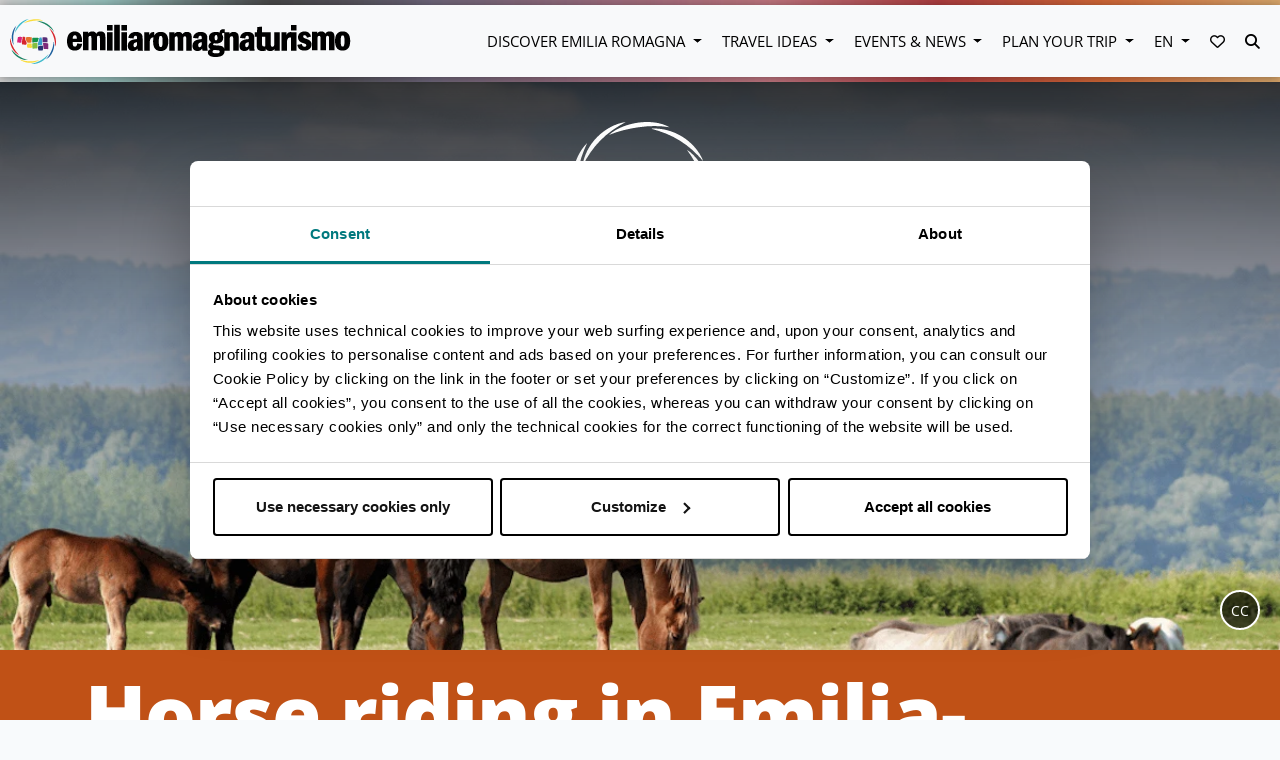

--- FILE ---
content_type: text/html; charset=UTF-8
request_url: https://emiliaromagnaturismo.it/en/sport/horse-riding
body_size: 11497
content:
<!doctype html>
<html lang="en">
<head>
    <meta charset="utf-8">
    <meta http-equiv="X-UA-Compatible" content="IE=edge">
    <meta name="viewport" content="width=device-width, initial-scale=1, shrink-to-fit=no">
    <meta name="csrf-token" content="r50DEq5gAXucQ12sHGUOOovjPNPvr2VXcVbtcTUb">
    <meta name="locale" content='en'>
    <meta name="robots" content="max-image-preview:large">
                <title>Horse riding | Emilia Romagna Tourism</title>
<meta name="description" content="Horse riding in Emilia-Romagna: horse trails between the Apennines and the Adriatic Sea.">
<meta name="twitter:account_id" content="42875646">
<meta name="twitter:card" content="summary_large_image">
<meta name="twitter:title" content="Horse riding | Emilia Romagna Tourism">
<meta name="twitter:description" content="Horse riding in Emilia-Romagna: horse trails between the Apennines and the Adriatic Sea.">
<meta name="twitter:image" content="https://d2fg1aan4gy9m1.cloudfront.net/ert/images/767/conversions/Villa-Minozzo-%28RE%29%2C-Maneggio-cavalieri%2C-ph.-icavalieridelcusna.it%2C-CC-BY-NC-SA-3.0-webp.webp">
<meta name="twitter:site" content="@turismoER">
<meta name="twitter:creator" content="@turismoER">
<meta property="og:url" content="https://emiliaromagnaturismo.it/en/sport/horse-riding">
<meta property="og:type" content="website">
<meta property="og:site_name" content="Emilia Romagna Turismo – official tourist information website">
<meta property="og:title" content="Horse riding | Emilia Romagna Tourism">
<meta property="og:description" content="Horse riding in Emilia-Romagna: horse trails between the Apennines and the Adriatic Sea.">
<meta property="og:image" content="https://d2fg1aan4gy9m1.cloudfront.net/ert/images/767/conversions/Villa-Minozzo-%28RE%29%2C-Maneggio-cavalieri%2C-ph.-icavalieridelcusna.it%2C-CC-BY-NC-SA-3.0-webp.webp">
<meta property="og:image:alt" content="Emilia Romagna is a region with a thousand souls. Locations, interests, events, itineraries and experiences. Choose your #InEmiliaRomagna holiday now!">
<meta property="og:locale" content="en_US">
<meta property="fb:page_id" content="84204027559">
<link rel="canonical" href="https://emiliaromagnaturismo.it/en/sport/horse-riding"><link rel="alternate" hreflang="it" href="https://emiliaromagnaturismo.it/it/sport/equitazione"><link rel="alternate" hreflang="en" href="https://emiliaromagnaturismo.it/en/sport/horse-riding"><link rel="alternate" hreflang="de" href="https://emiliaromagnaturismo.it/de/sport/reiten">
            <script type="application/ld+json">
        [{
            "@context": "http://schema.org",
            "@type": "WebSite",
            "url": "https://emiliaromagnaturismo.it/en/sport/horse-riding",
                "potentialAction": {
                "@type": "SearchAction",
                "target": "https://emiliaromagnaturismo.it/search/?q={search_term_string}",
                "query-input": "required name=search_term_string"
           }
        }]
    </script>
            <link rel="preload" as="style" href="/css/app.css?id=c5f7ec8240e700761f4f">
    <link rel="preload" as="style" href="/css/vendors.css?id=549802e4901d695d59c2">
    <link rel="stylesheet" href="/css/app.css?id=c5f7ec8240e700761f4f">
    <link rel="stylesheet" href="/css/vendors.css?id=549802e4901d695d59c2">
    <!-- Google Tag Manager -->
    <script>(function (w, d, s, l, i) {
            w[l] = w[l] || [];
            w[l].push({
                'gtm.start':
                    new Date().getTime(), event: 'gtm.js'
            });
            var f = d.getElementsByTagName(s)[0],
                j = d.createElement(s), dl = l != 'dataLayer' ? '&l=' + l : '';
            j.async = true;
            j.src =
                'https://www.googletagmanager.com/gtm.js?id=' + i + dl;
            f.parentNode.insertBefore(j, f);
        })(window, document, 'script', 'dataLayer', 'GTM-PFWRGCF');</script>
    <!-- End Google Tag Manager -->
</head>
<body class="er idee archive horse-riding" >

<!-- Google Tag Manager (noscript) -->
<noscript>
    <iframe src="https://www.googletagmanager.com/ns.html?id=GTM-PFWRGCF"
            height="0" width="0" style="display:none;visibility:hidden"></iframe>
</noscript>
<!-- End Google Tag Manager (noscript) -->

<a href="#maincontent" tabindex="0" class="skip">Skip to main content</a>
    <div class="sticky-top">
<div class="separatore"></div>
<nav class="navbar navbar-light navbar-expand-lg bg-light menu d-print-none megamenu fascia">

    
    <button class="navbar-toggler collapsed" type="button" data-toggle="collapse" data-target="#navbarMain"
        aria-controls="navbarMain" aria-expanded="false" aria-label="Toggle navigation" tabindex="0">
        <span class="menu-button">
            <img class="bars" src="https://emiliaromagnaturismo.it/images/bars.svg" alt="menubars">
            <span class="label"> MENU </span>
        </span>
        <span class="times-button">
            <i class="fas fa-times"></i>
            <span class="sr-only">web.chiudi</span>
        </span>
    </button>
    <a class="navbar-brand" href="https://emiliaromagnaturismo.it">
        <img id="logo" class="responsive-logo" src="/images/logo_apt_no_text.svg" alt="Emilia Romagna Turismo Logo" >
    </a>
    <div class="collapse navbar-collapse" id="navbarMain">
        <ul class="navbar-nav ml-auto">
                                          <li class="nav-item dropdown mx-2">
    <a class="nav-link dropdown-toggle" data-toggle="dropdown" href="#" role="button" aria-haspopup="true"
        aria-expanded="false">Discover Emilia Romagna </a>
    <div class="dropdown-menu megamenu-item scopri ">
        <div class="wrapper">
            <div class="container">
                <div class="w-100 row justify-content-between mx-0">
                                                             <div  class="col-12 col-md col-lg-auto mb-4"  >
                             <div class="featured esperienze" itemscope itemtype="http://schema.org/SiteNavigationElement">
                        <span class="title">Discover</span>
                    
    <div class="box">
    <a href="https://emiliaromagnaturismo.it/en/via-emilia" title="Via Emilia Roadtrip" rel=&#039;nofollow&#039; target=&#039;_blank&#039;>
            <div class="content lazy" data-bg="https://emiliaromagnaturismo.it/images/mockup/roadtrip.jpg">
                <div class="scrim">
                    <div class="titles">
                        <h3> Via Emilia Roadtrip</h3>
                                            </div>
                </div>
            </div>
        </a>
    </div>
</div>
                        </div>
                                            <div  class="col-12 col-md col-lg-auto mb-4"  >
                             <div class="default" itemscope itemtype="http://schema.org/SiteNavigationElement">
                        <a class="title" href="https://emiliaromagnaturismo.it/en/destinations" itemprop="url">Destinations</a>
                <ul class="nav flex-column">
                    <li class="nav-item" itemprop="name">
                <a id="Destinations-Visit-Emilia"
                   class="nav-link menu-item"
                   href="https://www.visitemilia.com/en"
                    itemprop="url">
                    Visit Emilia</a>
            </li>
                    <li class="nav-item" itemprop="name">
                <a id="Destinations-Visit-Modena"
                   class="nav-link menu-item"
                   href="https://www.visitmodena.it/en"
                    itemprop="url">
                    Visit Modena</a>
            </li>
                    <li class="nav-item" itemprop="name">
                <a id="Destinations-Bologna-Welcome"
                   class="nav-link menu-item"
                   href="https://www.bolognawelcome.com/en"
                    itemprop="url">
                    Bologna Welcome</a>
            </li>
                    <li class="nav-item" itemprop="name">
                <a id="Destinations-Visit-Romagna"
                   class="nav-link menu-item"
                   href="https://www.visitromagna.it/en"
                    itemprop="url">
                    Visit Romagna</a>
            </li>
            </ul>
</div>
                        </div>
                                            <div  class="col-12 col-md col-lg-auto mb-4"  >
                             <div class="default" itemscope itemtype="http://schema.org/SiteNavigationElement">
                        <a class="title" href="https://emiliaromagnaturismo.it/en/towns" itemprop="url">Towns</a>
                <ul class="nav flex-column">
                    <li class="nav-item" itemprop="name">
                <a id="Towns-Bologna"
                   class="nav-link menu-item"
                   href="https://emiliaromagnaturismo.it/en/towns#provincia=Bologna"
                    itemprop="url">
                    Bologna</a>
            </li>
                    <li class="nav-item" itemprop="name">
                <a id="Towns-Ferrara"
                   class="nav-link menu-item"
                   href="https://emiliaromagnaturismo.it/en/towns#provincia=Ferrara"
                    itemprop="url">
                    Ferrara</a>
            </li>
                    <li class="nav-item" itemprop="name">
                <a id="Towns-Forlì-Cesena"
                   class="nav-link menu-item"
                   href="https://emiliaromagnaturismo.it/en/towns#provincia=Forlì-Cesena"
                    itemprop="url">
                    Forlì-Cesena</a>
            </li>
                    <li class="nav-item" itemprop="name">
                <a id="Towns-Modena"
                   class="nav-link menu-item"
                   href="https://emiliaromagnaturismo.it/en/towns#provincia=Modena"
                    itemprop="url">
                    Modena</a>
            </li>
                    <li class="nav-item" itemprop="name">
                <a id="Towns-Parma"
                   class="nav-link menu-item"
                   href="https://emiliaromagnaturismo.it/en/towns#provincia=Parma"
                    itemprop="url">
                    Parma</a>
            </li>
                    <li class="nav-item" itemprop="name">
                <a id="Towns-Piacenza"
                   class="nav-link menu-item"
                   href="https://emiliaromagnaturismo.it/en/towns#provincia=Piacenza"
                    itemprop="url">
                    Piacenza</a>
            </li>
                    <li class="nav-item" itemprop="name">
                <a id="Towns-Ravenna"
                   class="nav-link menu-item"
                   href="https://emiliaromagnaturismo.it/en/towns#provincia=Ravenna"
                    itemprop="url">
                    Ravenna</a>
            </li>
                    <li class="nav-item" itemprop="name">
                <a id="Towns-Reggio-Emilia"
                   class="nav-link menu-item"
                   href="https://emiliaromagnaturismo.it/en/towns#provincia=Reggio%20nell&#039;Emilia"
                    itemprop="url">
                    Reggio Emilia</a>
            </li>
                    <li class="nav-item" itemprop="name">
                <a id="Towns-Rimini"
                   class="nav-link menu-item"
                   href="https://emiliaromagnaturismo.it/en/towns#provincia=Rimini"
                    itemprop="url">
                    Rimini</a>
            </li>
            </ul>
</div>
                        </div>
                                            <div  class="col-12 col-md col-lg-auto mb-4"  >
                             <div class="default" itemscope itemtype="http://schema.org/SiteNavigationElement">
                        <a class="title" href="https://emiliaromagnaturismo.it/en/interests" itemprop="url">Interests</a>
                <ul class="nav flex-column">
                    <li class="nav-item" itemprop="name">
                <a id="Interests-Art-&amp;-Culture"
                   class="nav-link menu-item"
                   href="https://emiliaromagnaturismo.it/en/art-culture"
                    itemprop="url">
                    Art &amp; Culture</a>
            </li>
                    <li class="nav-item" itemprop="name">
                <a id="Interests-Nature-&amp;-Outdoor"
                   class="nav-link menu-item"
                   href="https://emiliaromagnaturismo.it/en/nature-outdoor"
                    itemprop="url">
                    Nature &amp; Outdoor</a>
            </li>
                    <li class="nav-item" itemprop="name">
                <a id="Interests-Food-Valley"
                   class="nav-link menu-item"
                   href="https://emiliaromagnaturismo.it/en/food-valley"
                    itemprop="url">
                    Food Valley</a>
            </li>
                    <li class="nav-item" itemprop="name">
                <a id="Interests-Motor-Valley"
                   class="nav-link menu-item"
                   href="https://emiliaromagnaturismo.it/en/motor-valley"
                    itemprop="url">
                    Motor Valley</a>
            </li>
                    <li class="nav-item" itemprop="name">
                <a id="Interests-Riviera"
                   class="nav-link menu-item"
                   href="https://emiliaromagnaturismo.it/en/riviera"
                    itemprop="url">
                    Riviera</a>
            </li>
                    <li class="nav-item" itemprop="name">
                <a id="Interests-Spa-&amp;-Wellness"
                   class="nav-link menu-item"
                   href="https://emiliaromagnaturismo.it/en/spa-wellness"
                    itemprop="url">
                    Spa &amp; Wellness</a>
            </li>
                    <li class="nav-item" itemprop="name">
                <a id="Interests-Sport"
                   class="nav-link menu-item"
                   href="https://emiliaromagnaturismo.it/en/sport"
                    itemprop="url">
                    Sport</a>
            </li>
                    <li class="nav-item" itemprop="name">
                <a id="Interests-MICE-&amp;-Conventions"
                   class="nav-link menu-item"
                   href="https://emiliaromagnaturismo.it/en/mice-conventions"
                    itemprop="url">
                    MICE &amp; Conventions</a>
            </li>
            </ul>
</div>
                        </div>
                                                     </div>
            </div>
        </div>
    </div>
</li>
                                                        <li class="nav-item dropdown mx-2">
    <a class="nav-link dropdown-toggle" data-toggle="dropdown" href="#" role="button" aria-haspopup="true"
        aria-expanded="false">Travel Ideas </a>
    <div class="dropdown-menu megamenu-item idee ">
        <div class="wrapper">
            <div class="container">
                <div class="w-100 row justify-content-between mx-0">
                                                             <div  class="col-12 col-md col-lg-auto mb-4"  >
                             <div class="featured esperienze" itemscope itemtype="http://schema.org/SiteNavigationElement">
                        <a class="title" href="https://emiliaromagnaturismo.it/en/experiences" itemprop="url">Experiences</a>
                    
    <div class="box">
    <a href="https://www.travelemiliaromagna.it/en/motorvalley-getaway-from-rome/" title="Emilia Romagna’s Motor Valley: a thrilling getaway from Rome" rel=&#039;nofollow&#039; target=&#039;_blank&#039;>
            <div class="content lazy" data-bg="https://www.travelemiliaromagna.it/wp-content/uploads/2021/06/ER-Gataways-from-Rome-Motor-Valley-Ferrari-Museum-Maranello.jpeg">
                <div class="scrim">
                    <div class="titles">
                        <h3> Emilia Romagna’s Motor Valley: a thrilling getaway from Rome</h3>
                                            </div>
                </div>
            </div>
        </a>
    </div>
</div>
                        </div>
                                            <div  class="col-12 col-md col-lg-auto mb-4"  >
                             <div class="default" itemscope itemtype="http://schema.org/SiteNavigationElement">
            <div class="mt-5"></div>
        <ul class="nav flex-column">
                    <li class="nav-item" itemprop="name">
                <a id="-24-hours"
                   class="nav-link menu-item"
                   href="https://emiliaromagnaturismo.it/en/itineraries?page=1&amp;durata=4001"
                    itemprop="url">
                    24 hours</a>
            </li>
                    <li class="nav-item" itemprop="name">
                <a id="-48-hours"
                   class="nav-link menu-item"
                   href="https://emiliaromagnaturismo.it/en/itineraries?page=1&amp;durata=4002"
                    itemprop="url">
                    48 hours</a>
            </li>
                    <li class="nav-item" itemprop="name">
                <a id="-72-hours"
                   class="nav-link menu-item"
                   href="https://emiliaromagnaturismo.it/en/itineraries?page=1&amp;durata=4003"
                    itemprop="url">
                    72 hours</a>
            </li>
            </ul>
</div>
                        </div>
                                            <div  class="col-12 col-md col-lg-auto mb-4"  >
                             <div class="default" itemscope itemtype="http://schema.org/SiteNavigationElement">
                        <a class="title" href="https://emiliaromagnaturismo.it/en/itineraries" itemprop="url">Itineraries</a>
                <ul class="nav flex-column">
                    <li class="nav-item" itemprop="name">
                <a id="Itineraries-Art-&amp;-Culture"
                   class="nav-link menu-item"
                   href="https://emiliaromagnaturismo.it/en/itineraries?page=1&amp;tema=5009"
                    itemprop="url">
                    Art &amp; Culture</a>
            </li>
                    <li class="nav-item" itemprop="name">
                <a id="Itineraries-Nature-&amp;-Outdoor"
                   class="nav-link menu-item"
                   href="https://emiliaromagnaturismo.it/en/itineraries?page=1&amp;tema=5001"
                    itemprop="url">
                    Nature &amp; Outdoor</a>
            </li>
                    <li class="nav-item" itemprop="name">
                <a id="Itineraries-Food-Valley"
                   class="nav-link menu-item"
                   href="https://emiliaromagnaturismo.it/en/itineraries?page=1&amp;tema=5003"
                    itemprop="url">
                    Food Valley</a>
            </li>
            </ul>
</div>
                        </div>
                                            <div  class="col-12 col-md col-lg-auto mb-4"  >
                             <div class="default" itemscope itemtype="http://schema.org/SiteNavigationElement">
            <div class="mt-5"></div>
        <ul class="nav flex-column">
                    <li class="nav-item" itemprop="name">
                <a id="-Family"
                   class="nav-link menu-item"
                   href="https://emiliaromagnaturismo.it/en/itineraries?page=1&amp;target=6001"
                    itemprop="url">
                    Family</a>
            </li>
                    <li class="nav-item" itemprop="name">
                <a id="-Friends/Single"
                   class="nav-link menu-item"
                   href="https://emiliaromagnaturismo.it/en/itineraries?page=1&amp;target=6002"
                    itemprop="url">
                    Friends/Single</a>
            </li>
                    <li class="nav-item" itemprop="name">
                <a id="-Couple"
                   class="nav-link menu-item"
                   href="https://emiliaromagnaturismo.it/en/itineraries?page=1&amp;target=6003"
                    itemprop="url">
                    Couple</a>
            </li>
                    <li class="nav-item" itemprop="name">
                <a id="-Discover-the-other-themes"
                   class="nav-link mt-4 font-weight-light font-italic"
                   href="https://emiliaromagnaturismo.it/en/itineraries"
                    itemprop="url">
                    Discover the other themes</a>
            </li>
            </ul>
</div>
                        </div>
                                                     </div>
            </div>
        </div>
    </div>
</li>
                                                        <li class="nav-item dropdown mx-2">
    <a class="nav-link dropdown-toggle" data-toggle="dropdown" href="#" role="button" aria-haspopup="true"
        aria-expanded="false">Events & News </a>
    <div class="dropdown-menu megamenu-item eventi ">
        <div class="wrapper">
            <div class="container">
                <div class="w-100 row justify-content-between mx-0">
                                                             <div  class="col-12 col-md col-lg-auto mb-4"  >
                             <div class="featured" itemscope itemtype="http://schema.org/SiteNavigationElement">
                        <a class="title" href="https://emiliaromagnaturismo.it/en/events" itemprop="url">Events</a>
                        <div class=" w-100 ">
    <div class="eventbox border-none">
        <a href="https://emiliaromagnaturismo.it/en/events/ravenna-biennial-of-contemporary-mosaics" title="Biennial of Contemporary Mosaics – 9th edition">
            <div class="content lazy" data-bg="https://d2fg1aan4gy9m1.cloudfront.net/ert/images/5452/conversions/ravenna-biennale_mosaico_contemporaneo-ph.archivio_comune_ravenna-thumb.jpg" >
                <div class="scrim">
                    <div class="titles">
                    <h3> Biennial of Contemporary Mosaics – 9th edition</h3>
                    <div class="date"> 2025 Oct 18 - Jan 18, 2026</div>
                    <div class="address">
                        <svg viewBox="0 0 16 22" xmlns="http://www.w3.org/2000/svg">
                            <path d="M8 1C4.13 1 1 3.974 1 7.65 1 12.638 8 20 8 20s7-7.362 7-12.35C15 3.974 11.87 1 8 1zm.5 10a2.5 2.5 0 0 1 0-5 2.5 2.5 0 0 1 0 5z" stroke="#FFF" stroke-width="2" fill="none" fill-rule="evenodd"/>
                        </svg>
                        <span class="city">Ravenna</span>
                        </div>
                    </div>
                </div>
            </div>
            <div class="border-bk"> </div>
        </a>
    </div>
</div>
    </div>
                        </div>
                                            <div  class="col-12 col-md col-lg-auto mb-4"  >
                             <div class="stacked pt-0">
    <div class="menu-item d-block">
        <div class="default" itemscope itemtype="http://schema.org/SiteNavigationElement">
            <div class="mt-5"></div>
        <ul class="nav flex-column">
                    <li class="nav-item" itemprop="name">
                <a id="-Giacomo-Balla,-a-universe-of-light"
                   class="nav-link menu-item"
                   href="https://emiliaromagnaturismo.it/en/events/parma-palazzo-del-governatore-exhibition"
                    itemprop="url">
                    Giacomo Balla, a universe of light</a>
            </li>
                    <li class="nav-item" itemprop="name">
                <a id="-Giorgio-de-Chirico.-The-Last-Metaphysics"
                   class="nav-link menu-item"
                   href="https://emiliaromagnaturismo.it/en/events/modena-palazzo-musei-exhibition"
                    itemprop="url">
                    Giorgio de Chirico. The Last Metaphysics</a>
            </li>
                    <li class="nav-item" itemprop="name">
                <a id="-Il-Gutai"
                   class="nav-link menu-item"
                   href="https://emiliaromagnaturismo.it/en/events/il-gutai"
                    itemprop="url">
                    Il Gutai</a>
            </li>
                    <li class="nav-item" itemprop="name">
                <a id="-Sibille.-Voci-oltre-il-tempo,-oltre-la-pietra"
                   class="nav-link menu-item"
                   href="https://emiliaromagnaturismo.it/en/events/piacenza-palazzo-farnese-exhibition"
                    itemprop="url">
                    Sibille. Voci oltre il tempo, oltre la pietra</a>
            </li>
                    <li class="nav-item" itemprop="name">
                <a id="-Chagall.-Testimone-del-suo-tempo"
                   class="nav-link menu-item"
                   href="https://emiliaromagnaturismo.it/en/events/ferrara-exhibition-palazzo-dei-diamanti"
                    itemprop="url">
                    Chagall. Testimone del suo tempo</a>
            </li>
                    <li class="nav-item" itemprop="name">
                <a id="-Margaret-Bourke-White.-L’opera-1930-1960"
                   class="nav-link menu-item"
                   href="https://emiliaromagnaturismo.it/en/events/reggio-emilia-chiostri-san-pietro-exhibition"
                    itemprop="url">
                    Margaret Bourke-White. L’opera 1930-1960</a>
            </li>
                    <li class="nav-item" itemprop="name">
                <a id="-Lifeguards---bathers"
                   class="nav-link menu-item"
                   href="https://emiliaromagnaturismo.it/en/events/lifeguards-bathers"
                    itemprop="url">
                    Lifeguards - bathers</a>
            </li>
                    <li class="nav-item" itemprop="name">
                <a id="-Michelangelo-and-Bologna"
                   class="nav-link menu-item"
                   href="https://emiliaromagnaturismo.it/en/events/michelangelo-and-bologna"
                    itemprop="url">
                    Michelangelo and Bologna</a>
            </li>
            </ul>
</div>
    </div>
    <div class="mt-1 d-block">
        <div class="default" itemscope itemtype="http://schema.org/SiteNavigationElement">
                        <a class="title" href="https://emiliaromagnaturismo.it/en/news" itemprop="url">News</a>
                <ul class="nav flex-column">
            </ul>
</div>
    </div>
</div>
                        </div>
                                            <div  class="col-12 col-md col-lg-auto mb-4"  >
                             <div class="default" itemscope itemtype="http://schema.org/SiteNavigationElement">
                        <a class="title" href="https://emiliaromagnaturismo.it/en/events" itemprop="url">Search the calendar</a>
                <form class="megamenu-form eventi" method="GET"
          action="https://emiliaromagnaturismo.it/en/events">
        <div class="row no-gutters">
            <div class="col-6 mb-2 pr-md-1">
                <input type="text"
                       name="q"
                       class="form-control"
                       placeholder="Name">
            </div>
            <div class="col-6 mb-2 pl-md-1">
                <select name="categoria" id="form-eventi-categoria" class="custom-select">
    <option value="-1">Select Category</option>
            <option value="1001">Cinema</option>
            <option value="1005">Hiking and guided tours</option>
            <option value="1013">Food Festival</option>
            <option value="50045">Festival</option>
            <option value="50046">Christmas / Christmas Market</option>
            <option value="1008">Trade fair &amp; Congress</option>
            <option value="1009">Street markets</option>
            <option value="1010">Art and exhibtion</option>
            <option value="1011">Music</option>
            <option value="1016">Opera, theatre and dance</option>
            <option value="50047">For Kids</option>
            <option value="1002">Street Show and folk events</option>
            <option value="1014">Sporting event</option>
            <option value="1006">Other events</option>
    </select>
            </div>
        </div>
        <div class="row no-gutters">
            <div class="col-6 mb-2 pr-md-1 datepicker-holder flatpickr"
                 id="datepicker-event-form-holder">
                <label for="datepicker-event-form" class="sr-only">web.data</label>
                <input class="form-control ert-text flatpickr-mobile"
                       id="datepicker-event-form"
                       name="data" readonly
                       step="any"
                       tabindex="0"
                       type="text"
                       role="textbox"
                       aria-label="web.data"
                       aria-describedby="datepicker-event-form-help"
                       placeholder="21/01/2026"
                       value="21/01/2026">
                <div id="datepicker-event-form-help" class="sr-only">web.premere_enter_per_aprire_calendario</div>
            </div>
            <div class="col-6 mb-2 pl-md-1">
                <select name="provincia" id="form-eventi-provincia" class="custom-select">
    <option value="-1">Select Province</option>
            <option value="37">Bologna</option>
            <option value="38">Ferrara</option>
            <option value="40">Forlì-Cesena</option>
            <option value="36">Modena</option>
            <option value="34">Parma</option>
            <option value="33">Piacenza</option>
            <option value="39">Ravenna</option>
            <option value="35">Reggio nell&#039;Emilia</option>
            <option value="99">Rimini</option>
    </select>
            </div>
        </div>

        <div class="row no-gutters mb-2">
            <div class="col-12">
                <button class="w-100" type="submit">
                    SEARCH                </button>
            </div>
        </div>
    </form>

    <script>
        window.addEventListener('onLoadComplete', function () {
            var picker = doRangeDataPicker("#datepicker-event-form", {
                format: "m/j/Y",
                lang: "en"
            });

            // Click per aprire il datepicker
            $("#datepicker-event-form-holder").on("click", function () {
                picker.open();
            });

            // Apertura con tastiera (Enter, Spazio, Freccia giù)
            $("#datepicker-event-form").on("keydown", function (e) {
                if (e.key === "Enter" || e.key === " " || e.key === "ArrowDown") {
                    e.preventDefault();
                    picker.open();
                }
            });

            // Focus management per accessibilità
            $("#datepicker-event-form").on("focus", function () {
                $(this).attr("aria-expanded", "false");
            });
        })
    </script>
</div>

<style>
.megamenu-form.eventi {
    .form-control {
        &:focus-visible {
            outline: 3px solid #0066cc;
            outline-offset: 2px;
            box-shadow: 0 0 0 4px rgba(0, 102, 204, 0.2);
        }

        &:focus:not(:focus-visible) {
            outline: none;
            box-shadow: none;
        }
    }

    .datepicker-holder {
        &:focus-within {
            outline: 3px solid #0066cc;
            outline-offset: 2px;
            box-shadow: 0 0 0 4px rgba(0, 102, 204, 0.2);
        }
    }
}
</style>
                        </div>
                                                     </div>
            </div>
        </div>
    </div>
</li>
                                                        <li class="nav-item dropdown mx-2">
    <a class="nav-link dropdown-toggle" data-toggle="dropdown" href="#" role="button" aria-haspopup="true"
        aria-expanded="false">Plan your trip </a>
    <div class="dropdown-menu megamenu-item pianifica ">
        <div class="wrapper">
            <div class="container">
                <div class="w-100 row justify-content-between mx-0">
                                                             <div  class="col-12 col-md col-lg-auto mb-4"  >
                             <div class="featured esperienze" itemscope itemtype="http://schema.org/SiteNavigationElement">
                        <a class="title" href="https://www.travelemiliaromagna.it/en" itemprop="url">BLOG</a>
                    
    <div class="box">
    <a href="https://www.travelemiliaromagna.it/en/where-to-go-to-the-spa-in-emilia-romagna/" title="Tell me who you are and I’ll tell you which spa to go to" rel=&#039;nofollow&#039; target=&#039;_blank&#039;>
            <div class="content lazy" data-bg="https://www.travelemiliaromagna.it/wp-content/uploads/2021/06/Terme_berzieri-1.jpg">
                <div class="scrim">
                    <div class="titles">
                        <h3> Tell me who you are and I’ll tell you which spa to go to</h3>
                                            </div>
                </div>
            </div>
        </a>
    </div>
</div>
                        </div>
                                            <div  class="col-12 col-md col-lg-auto mb-4"  >
                             <div class="default" itemscope itemtype="http://schema.org/SiteNavigationElement">
            <div class="mt-5"></div>
        <ul class="nav flex-column">
                    <li class="nav-item" itemprop="name">
                <a id="-How-to-Reach"
                   class="nav-link text-uppercase"
                   href="https://emiliaromagnaturismo.it/en/how-to-reach"
                    itemprop="url">
                    How to Reach</a>
            </li>
                    <li class="nav-item" itemprop="name">
                <a id="-Accessible-Emilia-Romagna"
                   class="nav-link text-uppercase"
                   href="https://emiliaromagnaturismo.it/en/accessible-emilia-romagna-tourism-for-all"
                    itemprop="url">
                    Accessible Emilia Romagna</a>
            </li>
                    <li class="nav-item" itemprop="name">
                <a id="-Accommodation"
                   class="nav-link text-uppercase"
                   href="https://emiliaromagnaturismo.it/en/where-to-sleep"
                    itemprop="url">
                    Accommodation</a>
            </li>
                    <li class="nav-item" itemprop="name">
                <a id="-Tourist-information-offices"
                   class="nav-link text-uppercase"
                   href="https://emiliaromagnaturismo.it/en/iat-offices"
                    itemprop="url">
                    Tourist information offices</a>
            </li>
                    <li class="nav-item" itemprop="name">
                <a id="-APP"
                   class="nav-link text-uppercase"
                   href="https://emiliaromagnaturismo.it/en/app"
                    itemprop="url">
                    APP</a>
            </li>
                    <li class="nav-item" itemprop="name">
                <a id="-Download"
                   class="nav-link text-uppercase"
                   href="https://emiliaromagnaturismo.it/en/download"
                    itemprop="url">
                    Download</a>
            </li>
                    <li class="nav-item" itemprop="name">
                <a id="-Weather-&amp;-Webcam"
                   class="nav-link text-uppercase"
                   href="https://emiliaromagnaturismo.it/en/weather-and-webcam"
                    itemprop="url">
                    Weather &amp; Webcam</a>
            </li>
            </ul>
</div>
                        </div>
                                            <div  class="col-12 col-md col-lg-auto mb-4"  >
                             <div class="default" itemscope itemtype="http://schema.org/SiteNavigationElement">
                        <span class="title">Book your stay</span>
                <div id="booking" class="megamenu-form booking">
        <booking :hide-title="true" :date-format="'m/j/Y'"></booking>
    </div>
</div>
<script>
    window.addEventListener('onLoadComplete', function(e) {
        (function() {
            const app = new Vue({
                el: '#booking',
                data: {
                    lang: "en"
                }
            });
        })();
    }, false);
</script>
                        </div>
                                                     </div>
            </div>
        </div>
    </div>
</li>
                                                        <li class="nav-item dropdown mx-2">
    <a class="nav-link dropdown-toggle" data-toggle="dropdown" href="#" role="button" aria-haspopup="true"
        aria-expanded="false" id="dropdownMenuLink">EN </a>
    <div id="lang-menu" class="dropdown-menu" aria-labelledby="dropdownMenuLink">
                                <a id="IT" class="dropdown-item menu-item" href="https://emiliaromagnaturismo.it/it/sport/equitazione">
                IT</a>
                                            <a id="EN" class="dropdown-item menu-item" href="https://emiliaromagnaturismo.it/en/sport/horse-riding">
                EN</a>
                                            <a id="DE" class="dropdown-item menu-item" href="https://emiliaromagnaturismo.it/de/sport/reiten">
                DE</a>
                        </div>
</li>
                                      <!-- wishlist -->
<li class="nav-item dropdown mx-2">
    <a class="nav-link favorites-icon" data-toggle="dropdown" href="#" role="button" aria-haspopup="true"
       aria-expanded="false" title="Favorites">
        <div class="count-holder">
            <div class="count" style="display: none;"></div>
        </div>
        <i aria-hidden="true" class="far fa-heart"></i>
        <span class="sr-only">Favorites</span>
    </a>
    <div id="wishlist" class="dropdown-menu dropdown-menu-right" aria-labelledby="dropdownMenuLink">
        <wishlist :wishlist-url="'/en/wishlist'" label="Favorites"></wishlist>
    </div>
</li>
<!-- ./wishlist -->

            <li class="nav-item mx-2">
                <a href="#" class="nav-link" id="search-button">
                    <i class="fas fa-search"></i>
                    <span class="sr-only"> SEARCH </span>
                </a>
            </li>
        </ul>
    </div>
    <form class="navbar-form" action="https://emiliaromagnaturismo.it/en/search">
        <input type="search" name="q" id="search-desktop-box" placeholder="SEARCH">
        <a href="#" id="close-button"><i class="fa fa-times fa-lg"></i><span class="sr-only">web.chiudi</span></a>
    </form>
</nav>
<div class="separatore"></div>
</div>
    <div class="d-flex flex-column flex-lg-column-reverse">
    <div class="top-title-box w-100">
        <div class="container">
            <div class="row align-items-start">
                <div class="col col-lg-10">
                    <h1>Horse riding in Emilia-Romagna</h1>                    <h2>Horse trails between the Apennines and the Adriatic Sea</h2>                </div>
                <div class="col-12">
                    <ol class="breadcrumb float-lg-right text-uppercase">
                        <li class="breadcrumb-item"></li>
                                                <li class="breadcrumb-item">
                                                        <a href="https://emiliaromagnaturismo.it/en">HOME </a>
                                                    </li>
                                                <li class="breadcrumb-item active">
                                                        <a href="https://emiliaromagnaturismo.it/en/sport">SPORT </a>
                                                    </li>
                                            </ol>
                </div>
            </div>
        </div>
    </div>
            <div class="top-image lazy w-100" data-bg="https://d2fg1aan4gy9m1.cloudfront.net/ert/images/767/conversions/Villa-Minozzo-%28RE%29%2C-Maneggio-cavalieri%2C-ph.-icavalieridelcusna.it%2C-CC-BY-NC-SA-3.0-webp.webp" title="" alt="">
            <img class="d-none d-lg-block" src="/images/logo-completo-si.svg" alt="Logo">
            <a tabindex="0" role="button" class="cc" data-toggle="popover" data-trigger="focus" data-html="true"
            title=""
            data-content="Villa Minozzo (RE), Maneggio cavalieri, ph. icavalieridelcusna.it<a href='http://creativecommons.org/licenses/by-nc-sa/3.0/en/legalcode' rel='nofollow' target='_blank'> CC BY-NC-SA 3.0</a>">
            CC </a>
    </div>
        </div>
<div id="maincontent"></div>
    <div class="container">
        <div class="row">
            <div id="1804" class="content-box anchor has_cap col-lg-8">
            <div class="wishChkBox" >
    <input type="checkbox" value="1804" data-json='{&quot;id&quot;:1804,&quot;title&quot;:&quot;Horse riding in Emilia-Romagna&quot;,&quot;category&quot;:null,&quot;info&quot;:null,&quot;link&quot;:&quot;https:\/\/emiliaromagnaturismo.it\/en\/sport\/horse-riding&quot;}' id="wish1804" name="wish1804">
    <label for="wish1804" tabindex="0" role="checkbox" aria-checked="false">
            <span class="aggiungi">Add to favorites</span>
            <span class="rimuovi">Remove from favorites</span>
    </label>
</div>
            </div>
                            <div id="1804" class="content-box anchor has_cap col-lg-9 mx-auto">
                    <p>Sitting in the saddle is a one-of-a-kind experience.<br>Whether it’s your first time or you’re a seasoned equestrian, you’ll love the <strong>sensation harmony and freedom</strong> that is unique to this sport.</p><p>When the joy of riding is mixed with <strong>gorgeous scenery</strong>, there’s nothing better.<br>Emilia-Romagna offers a wide range of <strong>possibilities for every age and skill level</strong>. The region’s longest trail is the <strong>Grande Ippovia dell’Appennino Emilia Romagna</strong> [The Great Equestrian Trail in the Emilia-Romagna Apennines] that extends for more than 1,000 kilometres inside the <a target="_blank" rel="noopener noreferrer" href="https://emiliaromagnaturismo.it/en/nature-outdoor/natural-parks/tuscan-emilian-apennines-national-park">Tuscan-Emilian Apennines National Park</a>.</p><p>The Equestrian Trail goes from the province of <a target="_blank" rel="noopener noreferrer" href="https://emiliaromagnaturismo.it/en/towns/piacenza">Piacenza</a> to <a target="_blank" rel="noopener noreferrer" href="https://emiliaromagnaturismo.it/en/towns/rimini">Rimini</a> passing through unspoiled countryside along ancient routes followed by pilgrims and travellers for centuries. Along the way, riders pass through the <a target="_blank" rel="noopener noreferrer" href="https://emiliaromagnaturismo.it/en/nature-outdoor/natural-parks/taro-river-regional-park">Taro Valley</a> and the Ceno Valley near Parma, can admire Monte Cimone, the highest mountain in Emilia-Romagna (2,165 metres above sea level), cross the <a target="_blank" rel="noopener noreferrer" href="https://emiliaromagnaturismo.it/en/nature-outdoor/natural-parks/casentinesi-forests-monte-falterona-and-campigna-national-park">Casentinesi Forest National Park</a> in the Forlì-Cesena area and ride down through the Marecchia Valley to Rimini.</p><p>You can explore the <a target="_blank" rel="noopener noreferrer" href="https://emiliaromagnaturismo.it/en/nature-outdoor/natural-parks/po-delta-park">Po Delta Park</a> on horseback too, thanks to the <a target="_blank" rel="noopener noreferrer" href="https://www.ferrarainfo.com/en/comacchio/discover-the-area/routes-and-tours/guided-tours/on-horseback-in-the-heart-of-po-delta-park?set_language=en#utm_source=emiliaromagnaturismo&amp;utm_medium=UK&amp;utm_campaign=equitazione">trail rides</a> organised year round through the age-old pine groves and valleys of this enchanting UNESCO heritage land. The routes are easy and suitable for beginners, who can take their first ever ride on a white Camargue Delta horse, known for their sweet disposition.</p><p>Another unforgettable opportunity to discover and enjoy this beautiful sport is to ride on the beaches of the Romagnola Riviera.<br>Autumn is the perfect season for riding, especially for kids. Check out the Riding in the Autumn Sea event in <a target="_blank" rel="noopener noreferrer" href="http://www.alohabeach.it/en/autumn-sea.php#utm_source=emiliaromagnaturismo&amp;utm_medium=UK&amp;utm_campaign=equitazione">Marina Romea at the Ravenna seaside</a>.</p>
                </div>
                    </div>

                    <section class="tci-page" id="page-card">
                <search-page-component :type="'idee'" :lang="lang" slug="horse-riding">
                    <template v-slot:item="{ item, index }">
                        <h3>{{ item.title }}</h3>
                    </template>
                </search-page-component>
            </section>

            <script>
                window.addEventListener('onLoadComplete', function (e) {
                    (function () {
                        const app = new Vue({
                            el: '#page-card',
                            data: {
                                lang: "en"
                            }
                        });
                    })();
                }, false);
            </script>
        
        <div class="row">
    <span class="col-12 text-left text-small"> Last update 12/09/2025</span>
</div>
    </div>
        <section class="erwelcome d-print-none">
    <div class="banner lazy" data-bg="https://d2fg1aan4gy9m1.cloudfront.net/ert/images/134/booking-hotel-Archivio--AdobeStock.jpeg">
        <div id="sfondo">
            <div id="logo_erw" class="lazy" data-bg="/images/logo_ew.png"></div>
            <h2>Find the best facilities for your holidays in Emilia Romagna</h2>
            <a class="btn btn-empty"
               href="https://www.emiliaromagnawelcome.com/en?utm_source=emiliaromagnaturismo&amp;utm_medium=footer"
               rel="noopener nofollow" target="_blank"
               title="Booking"> Booking </a>
        </div>
    </div>
</section>
    <div class="d-print-none">
    <img class="er-separatore" alt="line break" tabindex="-1" aria-hidden="true" src="/images/separatore-scopri-er.png" width="750" height="8">
    <footer>
        <div class="footer-content">
            <div class="row align-items-center ">

                <div class="col-md-6 col-lg-3 footer-part info">
                    <p class="title">
                        Content owned by the Emilia-Romagna Region | Tourism and Commerce Department issued under CC-BY License
                    </p>
                    <p class="w-100 socials">
                        <a href="https://www.facebook.com/EmiliaRomagnaTourism.EN/" title="Facebook" rel="noopener nofollow" target="_blank" aria-label="Facebook">
                            <i class="fab fa-facebook-f"></i>
                        </a>
                        <a href="https://www.instagram.com/inemiliaromagna/" title="Instagram" aria-label="Instagram">
                            <i class="fab fa-instagram" rel="noopener nofollow"></i>
                        </a>
                        <a href="https://twitter.com/ERtourism" aria-label="Twitter" title="Twitter">
                            <i class="fab fa-x-twitter" rel="noopener nofollow"></i></a>
                        <a href="http://www.youtube.com/user/turismoER" title="Youtube" aria-label="Youtube">
                            <i class="fab fa-youtube" rel="noopener nofollow"></i>
                        </a>
                        <a href="https://www.tiktok.com/@inemiliaromagna" aria-label="TikTok" title="TikTok">
                            <i class="fab fa-tiktok" rel="noopener nofollow"> </i></a>
                    </p>
                </div>

                    <div class="col-md-12 col-lg-6 footer-part menu">
                        <div class="row no-gutters">
                                                            <div class="col-md-12 col-lg-6 big">
                                    <a class="item" href="https://emiliaromagnaturismo.it/en/download" rel="noopener nofollow" target="_self">
                                        <img src="https://emiliaromagnaturismo.it/images/icons/download.svg" alt="Download"> Download
                                    </a>
                                </div>
                                                            <div class="col-md-12 col-lg-6 big">
                                    <a class="item" href="https://emiliaromagnaturismo.it/en/open-data" rel="noopener nofollow" target="_self">
                                        <img src="https://emiliaromagnaturismo.it/images/icons/opendata.svg" alt="Opendata / API"> Opendata / API
                                    </a>
                                </div>
                                                            <div class="col-md-12 col-lg-6 big">
                                    <a class="item" href="https://medialibrary.visitemiliaromagna.com/login/" rel="noopener nofollow" target="_blank">
                                        <img src="https://emiliaromagnaturismo.it/images/icons/galleria.svg" alt="Gallery"> Gallery
                                    </a>
                                </div>
                                                            <div class="col-md-12 col-lg-6 big">
                                    <a class="item" href="mailto:emiliaromagnaturismo@aptservizi.com" rel="noopener nofollow" target="_self">
                                        <img src="https://emiliaromagnaturismo.it/images/contacts.svg" alt="Contacts"> Contacts
                                    </a>
                                </div>
                                                    </div>

                        <div class="row no-gutters">
                            <div id="About-us" class="col-md-12 col-lg-6 nav-item text-center menu-item ">
        <a class="nav-link ripplelink level0 regular single" href="https://emiliaromagnaturismo.it/en/about-us"  target=&#039;_self&#039; >
                    <span class="main-menu-title"> About us </span>
                        <span class="caret"></span>
        </a>
</div>
         
  <div id="Privacy-Policy" class="col-md-12 col-lg-6 nav-item text-center menu-item ">
        <a class="nav-link ripplelink level0 regular single" href="https://emiliaromagnaturismo.it/en/privacy-policy"  target=&#039;_blank&#039; >
                    <span class="main-menu-title"> Privacy Policy </span>
                        <span class="caret"></span>
        </a>
</div>
         
  <div id="COOKIE-POLICY" class="col-md-12 col-lg-6 nav-item text-center menu-item ">
        <a class="nav-link ripplelink level0 regular single" href="https://emiliaromagnaturismo.it/en/cookie"  target=&#039;_blank&#039; >
                    <span class="main-menu-title"> COOKIE POLICY </span>
                        <span class="caret"></span>
        </a>
</div>
         
  <div id="useful-links" class="col-md-12 col-lg-6 nav-item text-center menu-item ">
        <a class="nav-link ripplelink collapsed level0 has-children no-sub-title " href=""  target=&#039;_self&#039; 
       data-toggle="collapse"
       data-target="#useful-links-children"
       aria-expanded="false"
       aria-controls="useful-links-children">
         <span class="main-menu-title"> useful links  </span>
                <span class="caret"> </span>
    </a>
        <div class="collapse" id="useful-links-children">
                <ul class="nav flex-column submenu level0">
                                              <li id="https://www.emiliaromagnawelcome.com"
    class="nav-item text-center menu-item ">
            <a class="nav-link ripplelink collapsed level1 has-children no-sub-title "
           href="https://www.emiliaromagnawelcome.com"

           data-target="#https://www.emiliaromagnawelcome.com-children"
           aria-expanded="false"
           aria-controls="https://www.emiliaromagnawelcome.com">
                        <span class="main-menu-title"> https://www.emiliaromagnawelcome.com  </span>
                        <span class="caret"> </span>
        </a>
        <div class="collapse" id="https://www.emiliaromagnawelcome.com-children">
            <ul class="nav flex-column submenu level1">
                            </ul>
        </div>
    </li>
                                              <li id="https://www.travelemiliaromagna.it/en"
    class="nav-item text-center menu-item ">
            <a class="nav-link ripplelink collapsed level1 has-children no-sub-title "
           href="https://www.travelemiliaromagna.it/en"

           data-target="#https://www.travelemiliaromagna.it/en-children"
           aria-expanded="false"
           aria-controls="https://www.travelemiliaromagna.it/en">
                        <span class="main-menu-title"> https://www.travelemiliaromagna.it/en  </span>
                        <span class="caret"> </span>
        </a>
        <div class="collapse" id="https://www.travelemiliaromagna.it/en-children">
            <ul class="nav flex-column submenu level1">
                            </ul>
        </div>
    </li>
                                              <li id="https://www.agriturismo.emilia-romagna.it/en"
    class="nav-item text-center menu-item ">
            <a class="nav-link ripplelink collapsed level1 has-children no-sub-title "
           href="https://www.agriturismo.emilia-romagna.it/en"

           data-target="#https://www.agriturismo.emilia-romagna.it/en-children"
           aria-expanded="false"
           aria-controls="https://www.agriturismo.emilia-romagna.it/en">
                        <span class="main-menu-title"> https://www.agriturismo.emilia-romagna.it/en  </span>
                        <span class="caret"> </span>
        </a>
        <div class="collapse" id="https://www.agriturismo.emilia-romagna.it/en-children">
            <ul class="nav flex-column submenu level1">
                            </ul>
        </div>
    </li>
                                              <li id="https://www.motorvalley.it/en"
    class="nav-item text-center menu-item ">
            <a class="nav-link ripplelink collapsed level1 has-children no-sub-title "
           href="https://www.motorvalley.it/en"

           data-target="#https://www.motorvalley.it/en-children"
           aria-expanded="false"
           aria-controls="https://www.motorvalley.it/en">
                        <span class="main-menu-title"> https://www.motorvalley.it/en  </span>
                        <span class="caret"> </span>
        </a>
        <div class="collapse" id="https://www.motorvalley.it/en-children">
            <ul class="nav flex-column submenu level1">
                            </ul>
        </div>
    </li>
                                              <li id="https://castelliemiliaromagna.it/en"
    class="nav-item text-center menu-item ">
            <a class="nav-link ripplelink collapsed level1 has-children no-sub-title "
           href="https://castelliemiliaromagna.it/en"

           data-target="#https://castelliemiliaromagna.it/en-children"
           aria-expanded="false"
           aria-controls="https://castelliemiliaromagna.it/en">
                        <span class="main-menu-title"> https://castelliemiliaromagna.it/en  </span>
                        <span class="caret"> </span>
        </a>
        <div class="collapse" id="https://castelliemiliaromagna.it/en-children">
            <ul class="nav flex-column submenu level1">
                            </ul>
        </div>
    </li>
                                              <li id="https://camminiemiliaromagna.it/en"
    class="nav-item text-center menu-item ">
            <a class="nav-link ripplelink collapsed level1 has-children no-sub-title "
           href="https://camminiemiliaromagna.it/en"

           data-target="#https://camminiemiliaromagna.it/en-children"
           aria-expanded="false"
           aria-controls="https://camminiemiliaromagna.it/en">
                        <span class="main-menu-title"> https://camminiemiliaromagna.it/en  </span>
                        <span class="caret"> </span>
        </a>
        <div class="collapse" id="https://camminiemiliaromagna.it/en-children">
            <ul class="nav flex-column submenu level1">
                            </ul>
        </div>
    </li>
                                              <li id="https://www.monasteriemiliaromagna.it/en"
    class="nav-item text-center menu-item ">
            <a class="nav-link ripplelink collapsed level1 has-children no-sub-title "
           href="https://www.monasteriemiliaromagna.it/en"

           data-target="#https://www.monasteriemiliaromagna.it/en-children"
           aria-expanded="false"
           aria-controls="https://www.monasteriemiliaromagna.it/en">
                        <span class="main-menu-title"> https://www.monasteriemiliaromagna.it/en  </span>
                        <span class="caret"> </span>
        </a>
        <div class="collapse" id="https://www.monasteriemiliaromagna.it/en-children">
            <ul class="nav flex-column submenu level1">
                            </ul>
        </div>
    </li>
                                      </ul>
        </div>
    </div>
         
  <div id="legal-terms" class="col-md-12 col-lg-6 nav-item text-center menu-item ">
        <a class="nav-link ripplelink level0 regular single" href="https://emiliaromagnaturismo.it/en/legal-terms"  target=&#039;_self&#039; >
                    <span class="main-menu-title"> legal terms </span>
                        <span class="caret"></span>
        </a>
</div>
         
  
                        </div>

                        <div class="row no-gutters">
                            <div class="col-md-12 col-lg-6 big">
                                <a class="item" href="/en/accessibility-statement" rel="noopener nofollow"
                                   target="_self">
                                    Accessibility Statement                                </a>
                            </div>

                            <div class="col-md-12 col-lg-6 big">
                                <a class="item" href="javascript: Cookiebot.renew()" rel="noopener nofollow"
                                   target="_self">
                                    Review cookie choices                                </a>
                            </div>

                        </div>
                    </div>





















                
            </div>
        </div>
        <div id="footer-top">
            <div id="logo-er">
                <img class="lazy" src="/images/logo_rer_bianco.png" data-src="/images/logo_rer_bianco.png" alt="Logo of the Emilia Romagna region" title="Logo of the Emilia Romagna region" aria-label="Logo of the Emilia Romagna region">
            </div>
            <div class="testo">OFFICIAL TOURIST INFORMATION SITE © 2025 Emilia-Romagna Region Tourism and Commerce Department</div>
        </div>
    </footer>
    <div class="gotop" data-ref="">
        <svg viewBox="0 0 64 64" xmlns="http://www.w3.org/2000/svg"
             xmlns:xlink="http://www.w3.org/1999/xlink">
            <defs>
                <linearGradient x1="50%" y1="0%" x2="50%" y2="99.021%" id="c">
                    <stop stop-opacity="0" offset="0%"/>
                    <stop stop-opacity=".02" offset="80%"/>
                    <stop stop-opacity=".04" offset="100%"/>
                </linearGradient>
                <linearGradient x1="50%" y1="0%" x2="50%" y2="100%" id="d">
                    <stop stop-color="#FFF" stop-opacity=".12" offset="0%"/>
                    <stop stop-color="#FFF" stop-opacity=".06" offset="20%"/>
                    <stop stop-color="#FFF" stop-opacity="0" offset="100%"/>
                </linearGradient>
                <circle id="b" cx="28" cy="28" r="28"/>
                <filter x="-12.5%" y="-8.9%" width="125%" height="125%" filterUnits="objectBoundingBox" id="a">
                    <feOffset dy="2" in="SourceAlpha" result="shadowOffsetOuter1"/>
                    <feGaussianBlur stdDeviation="2" in="shadowOffsetOuter1" result="shadowBlurOuter1"/>
                    <feComposite in="shadowBlurOuter1" in2="SourceAlpha" operator="out" result="shadowBlurOuter1"/>
                    <feColorMatrix values="0 0 0 0 0 0 0 0 0 0 0 0 0 0 0 0 0 0 0.237601902 0" in="shadowBlurOuter1"/>
                </filter>
            </defs>
            <g fill="none" fill-rule="evenodd">
                <g transform="translate(4 2)">
                    <use fill="#000" filter="url(#a)" xlink:href="#b"/>
                    <circle stroke="url(#c)" stroke-width=".5"  fill="#C12629" cx="28" cy="28"
                            r="27.75"/>
                    <circle stroke="url(#d)" stroke-width=".5"  cx="28" cy="28" r="27.75"/>
                </g>
                <path fill="#FFF" d="M26.75 33.571l5.75-5.328 5.75 5.328L40 31.95 32.5 25 25 31.95z"/>
            </g>
        </svg>
    </div>
</div>
<div class="d-none d-print-block text-center">OFFICIAL TOURIST INFORMATION SITE © 2025 Emilia-Romagna Region Tourism and Commerce Department</div>

<script async defer src="/js/app.js?id=76bcb2d71f6221a0e9aa"></script>
<script>
            window.onReady = function ($) {
            (function(){
        const app = new Vue({
        el: '#wishlist',
        data: {
        lang: "en"
        }
    });
    })();
$(function(){
    var	navForm = $("nav .navbar-form"),
        input = navForm.find("input[type='search']"),
        openBnt = $("#search-button"),
        closeBtn = $("#close-button");

    openBnt.on("click", function(e){
        e.preventDefault();
        navForm.addClass("open").one('transitionend webkitTransitionEnd oTransitionEnd otransitionend MSTransitionEnd', function(){
            input.focus();
        });
    });
    input.on("blur", function(){
        navForm.removeClass("open");
    });
    closeBtn.on("click", function(e){
        e.preventDefault();
        input.trigger("blur");
    });

    function resizeWindow () {
        const h = $(".sticky-top").height() - 5;
        $(".megamenu .dropdown-menu.megamenu-item").css({top: h});
    }

    window.addEventListener("resize", resizeWindow);
    resizeWindow ();
});
$("[data-toggle=popover]").popover();
        $('a[href^=http]:not([href^="https://emiliaromagnaturismo.it"])').attr('target', '_blank');

        $(document).on('click', 'a[href^="#maincontent"]', function (event) {

            $('html, body').animate({
                scrollTop: $($.attr(this, 'href')).offset().top + -180
            }, 200);
        });
    };
</script>

<script>
    window.dataLayer = window.dataLayer || [];

    function gtag() {
        dataLayer.push(arguments);
    }

    function gtag2() {
        dataLayer.push(arguments);
    }
</script>

<style type="text/css">
    a#CybotCookiebotDialogPoweredbyCybot,
    div#CybotCookiebotDialogPoweredByText {
        display: none;
    }

    #CookiebotWidget .CookiebotWidget-body .CookiebotWidget-main-logo {
        display: none;
    }
</style>

<script data-cbid="62c5d6f3-0c1d-4475-99af-c0efb44da5b8" src="https://consent.cookiebot.com/uc.js" async></script>

</body>
</html>


--- FILE ---
content_type: application/javascript
request_url: https://emiliaromagnaturismo.it/js/chunks/16.js
body_size: 3033
content:
(window.webpackJsonp=window.webpackJsonp||[]).push([[16],{"6YXo":function(t,e,a){"use strict";a("zKZe");var n={props:{pagination:{type:Object,required:!0},callback:{type:Function,required:!0},options:{type:Object},size:{type:String}},computed:{array:function(){if(this.pagination.last_page<=0)return[];var t=this.pagination.current_page-this.config.offset;t<1&&(t=1);var e=t+this.config.offset;e>=this.pagination.last_page&&(e=this.pagination.last_page);for(var a=[];t<=e;)a.push(t),t+=1;return a},config:function(){return Object.assign({offset:3,ariaPrevious:"Previous",ariaNext:"Next",previousText:"«",nextText:"»",alwaysShowPrevNext:!1},this.options)},sizeClass:function(){return"large"===this.size?"pagination-lg":"small"===this.size?"pagination-sm":""}},watch:{"pagination.current_page":function(t,e){this.callback(t)}},methods:{showPrevious:function(){return this.config.alwaysShowPrevNext||this.pagination.current_page>1},showNext:function(){return this.pagination.current_page<this.pagination.last_page},changePage:function(t){this.pagination.current_page!==t&&this.$set(this.pagination,"current_page",t)}}},i=a("KHd+"),r=Object(i.a)(n,(function(){var t=this,e=t._self._c;return e("nav",{attrs:{"aria-label":"paginazione",id:"paginazione-centrato"}},[e("ul",{class:["pagination",t.sizeClass]},[t.showNext()?e("li",{class:["page-item ",{disabled:t.pagination.current_page===t.pagination.last_page||0===t.pagination.last_page}]},[e("a",{staticClass:"page-link",attrs:{href:"#","aria-label":t.config.ariaNext},on:{click:function(e){return e.preventDefault(),t.changePage(t.pagination.current_page+1)}}},[e("span",{staticClass:"carica-altri",attrs:{"aria-hidden":"true",tabindex:"-1"}},[t._v(" "+t._s(t.trans("Carica altri"))+" ")])])]):t._e()])])}),[],!1,null,null,null);e.a=r.exports},DgzE:function(t,e,a){(t.exports=a("I1BE")(!1)).push([t.i,".box a[data-v-076d6e4f]:focus{outline:2px solid #06c;outline-offset:2px;position:relative;z-index:2}",""])},"KHd+":function(t,e,a){"use strict";function n(t,e,a,n,i,r,s,o){var c,l="function"==typeof t?t.options:t;if(e&&(l.render=e,l.staticRenderFns=a,l._compiled=!0),n&&(l.functional=!0),r&&(l._scopeId="data-v-"+r),s?(c=function(t){(t=t||this.$vnode&&this.$vnode.ssrContext||this.parent&&this.parent.$vnode&&this.parent.$vnode.ssrContext)||"undefined"==typeof __VUE_SSR_CONTEXT__||(t=__VUE_SSR_CONTEXT__),i&&i.call(this,t),t&&t._registeredComponents&&t._registeredComponents.add(s)},l._ssrRegister=c):i&&(c=o?function(){i.call(this,(l.functional?this.parent:this).$root.$options.shadowRoot)}:i),c)if(l.functional){l._injectStyles=c;var p=l.render;l.render=function(t,e){return c.call(e),p(t,e)}}else{var u=l.beforeCreate;l.beforeCreate=u?[].concat(u,c):[c]}return{exports:t,options:l}}a.d(e,"a",(function(){return n}))},cuie:function(t,e,a){var n=a("DgzE");"string"==typeof n&&(n=[[t.i,n,""]]);var i={hmr:!0,transform:void 0,insertInto:void 0};a("aET+")(n,i);n.locals&&(t.exports=n.locals)},mDGI:function(t,e,a){"use strict";a.r(e);a("rB9j"),a("hByQ"),a("zKZe"),a("07d7"),a("FZtP"),a("pNMO"),a("4Brf"),a("0oug"),a("4mDm"),a("PKPk"),a("3bBZ"),a("pjDv"),a("+2oP"),a("sMBO");var n=a("vDqi"),i=a.n(n),r=a("6YXo"),s=a("o6cS");function o(t){return function(t){if(Array.isArray(t))return c(t)}(t)||function(t){if("undefined"!=typeof Symbol&&null!=t[Symbol.iterator]||null!=t["@@iterator"])return Array.from(t)}(t)||function(t,e){if(!t)return;if("string"==typeof t)return c(t,e);var a=Object.prototype.toString.call(t).slice(8,-1);"Object"===a&&t.constructor&&(a=t.constructor.name);if("Map"===a||"Set"===a)return Array.from(t);if("Arguments"===a||/^(?:Ui|I)nt(?:8|16|32)(?:Clamped)?Array$/.test(a))return c(t,e)}(t)||function(){throw new TypeError("Invalid attempt to spread non-iterable instance.\nIn order to be iterable, non-array objects must have a [Symbol.iterator]() method.")}()}function c(t,e){(null==e||e>t.length)&&(e=t.length);for(var a=0,n=new Array(e);a<e;a++)n[a]=t[a];return n}var l={components:{pagination:r.a,simpleBox:s.a},data:function(){return{error:!1,searchDone:!1,loading:!1,preventUpdate:!0,results:[],append:!1,query:{page:1},pagination:{total:0,per_page:0,current_page:0,last_page:0,from:0,to:0},paginationOptions:{offset:4,alwaysShowPrevNext:!0}}},props:["labels","api","type","lang","limit","slug"],mounted:function(){var t=this;parser.addEventListener("paramsUpdate",(function(e){t.$set(t,"query",e.detail),t.search()}),!1)},created:function(){this.$set(this,"query",parser.all()),this.search()},methods:{updateSearch:function(t){this.query=t||{},this.query.page=this.query.page||1,window.sendEvent("Cerca",this.type,this.query,this.search)},search:function(){var t=this;this.loading=!0,this.error=!1,this.searchDone=!0;var e=Object.assign({limit:this.limit||9,lang:this.lang||"it"},this.query);i.a.get(this.api||"/api/cms/page/"+this.slug,{params:e}).then((function(e){(t.loading=!1,t.append)?o(e.data.data).forEach((function(e,a){t.results.push(e)})):t.results=o(e.data.data);t.$set(t,"pagination",e.data.pagination),t.$delete(t.query,"page"),t.preventUpdate||parser.update(t.query),t.preventUpdate=!1}),(function(e){t.results=[],t.error=e,t.$set(t,"pagination",{total:0,per_page:0,current_page:0,last_page:0,from:0,to:0}),t.loading=!1}))},onPaginationChange:function(t){this.query.page=t,t>1?(this.append=!0,this.search()):this.append=!1}}},p=a("KHd+"),u=Object(p.a)(l,(function(){var t=this,e=t._self._c;return e("div",{staticClass:"search-holder-component"},[t._t("form",null,{query:t.query,action:t.updateSearch}),t._v(" "),t.loading?e("div",[e("img",{attrs:{id:"loader",src:"/images/loader.gif",alt:"caricamento in corso"}})]):t._e(),t._v(" "),e("div",{staticClass:"row justify-content-md-center content-box"},[!t.searchDone&&t.results.length<1?e("div",{staticClass:"col-12 text-center mb-4"}):t._e(),t._v(" "),t._l(t.results,(function(a,n){return e("div",{key:"search-item"+n,staticClass:"col-12 col-md-6 col-lg-4"},[e("simple-box",{attrs:{type:t.type,item:a,index:n}},[t._t("item",(function(){return[t._v(" "+t._s(a))]}),{item:a,index:n})],2)],1)}))],2),t._v(" "),t.error?e("div",{staticClass:"row"},[e("div",{staticClass:"alert alert-danger",attrs:{role:"alert"}},[t._v("\n                "+t._s(t.error)+"\n            ")])]):t._e(),t._v(" "),e("div",{staticClass:"row"},[t.results.length>0?e("pagination",{attrs:{pagination:t.pagination,callback:t.onPaginationChange,options:t.paginationOptions}}):t._e()],1)],2)}),[],!1,null,null,null);e.default=u.exports},o6cS:function(t,e,a){"use strict";a("qePV");var n={data:function(){return{}},props:["type","item","index"],methods:{},computed:{typeClass:function(){switch(this.type){case"itinerari":return"idee";default:return this.type}},borderStyle:function(){var t=["topright","righttop","rightbottom","bottomright","bottomleft","leftbottom","lefttop","topleft"];return"border-"+t[Number(this.index||0)%t.length]}}},i=(a("plKd"),a("KHd+")),r=Object(i.a)(n,(function(){var t=this,e=t._self._c;return e("div",{class:["box",t.borderStyle]},[e("a",{ref:"search"+t.index,staticClass:"d-block",attrs:{href:t.item.permalink,title:t.item.title,tabindex:"0"}},[e("div",{staticClass:"content",style:{"background-image":"url('"+(t.item.image?t.item.image:"")+"')"}},[e("div",{staticClass:"scrim"},[e("div",{staticClass:"titles"},[t._t("default")],2)])]),t._v(" "),e("div",{class:["border-bk",t.typeClass]})])])}),[],!1,null,"076d6e4f",null);e.a=r.exports},plKd:function(t,e,a){"use strict";a("cuie")}}]);